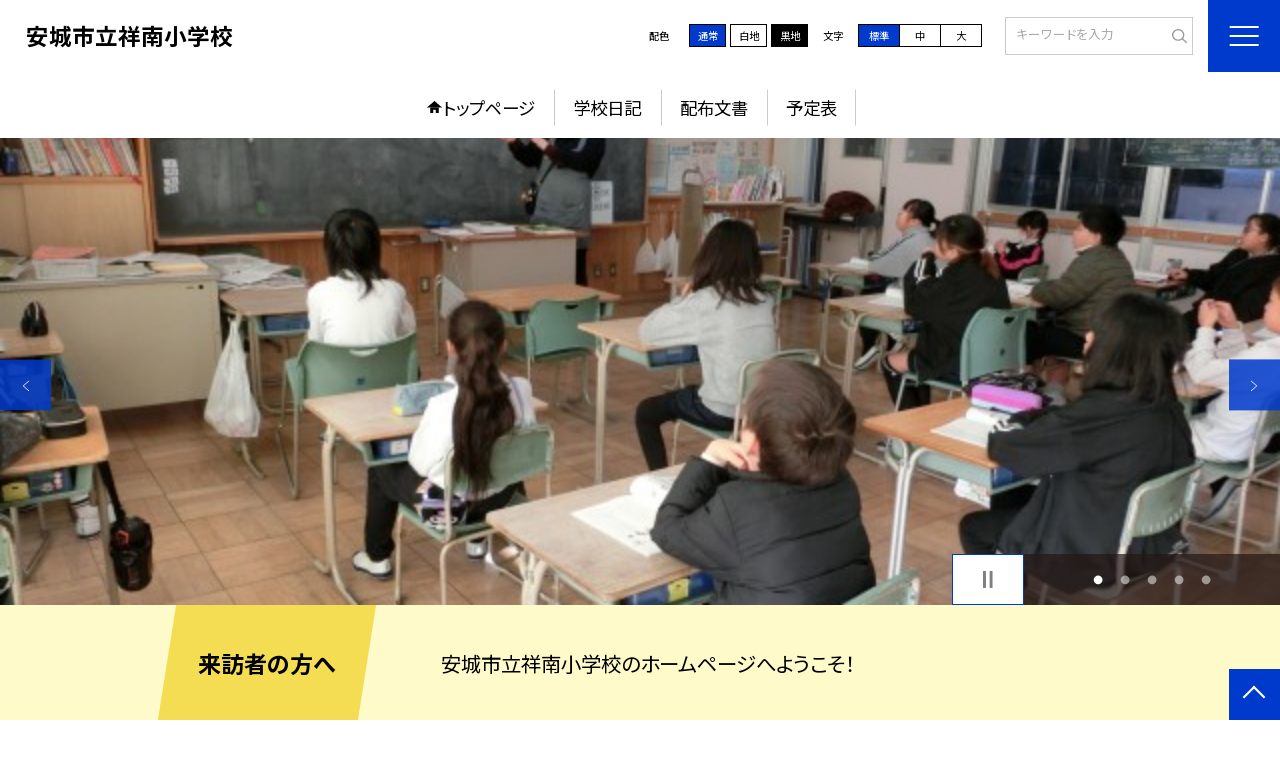

--- FILE ---
content_type: text/css
request_url: https://swa.anjo.ed.jp/template/planA/common/css/top.css?tm=202601110900
body_size: 1445
content:
@charset "UTF-8";
/* ========================================================
	top.css => トップページ用CSS
======================================================== */
/* slick
==================================================== */
.top_slide_area {
  overflow: hidden;
  position: relative;
}

.top_slide_area img {
  width: 100%;
  height: 36.47vw;
}

/* 動画の時 */
.top_slide_area iframe {
  height: 550px;
  width: 100%;
}

@media screen and (max-width: 1370px) {
  .top_slide_area iframe {
    height: 47vw;
  }
}
@media screen and (max-width: 768px) {
  .top_slide_area img {
    width: 100%;
    height: 56.25vw;
  }
}
.top_slider_arrow li {
  position: relative;
}
.top_slider_arrow span {
  position: absolute;
  right: 5vw;
  top: 5.5vw;
  z-index: 1;
  width: 30vw;
  height: auto;
}
.top_slider_arrow .slick-prev:before,
.top_slider_arrow .slick-next:before {
  content: none;
  /*リセット*/
}
.top_slider_arrow .slick-prev:after,
.top_slider_arrow .slick-next:after {
  content: "";
  position: absolute;
  background: url("../images/top/slide_arrow_black.svg") no-repeat;
  filter: brightness(0) invert(1);
  background-position: center;
  background-size: contain;
  width: 7px;
  height: 12px;
  font-family: none;
  top: 50%;
  left: 50%;
  transform: translate(-50%, -50%);
}
.top_slider_arrow .slick-prev,
.top_slider_arrow .slick-next {
  width: 5rem;
  height: 5rem;
  top: 55%;
  transform: translate(0%, -50%);
  z-index: 2;
  background: var(--base-color1a85);
}
.top_slider_arrow .slick-prev {
  left: 0;
}
.top_slider_arrow .slick-prev:after {
  transform: translate(-50%, -50%) scaleX(-1);
}
.top_slider_arrow .slick-next {
  left: auto;
  right: 0;
}
.top_slider_arrow .slick-prev:hover,
.top_slider_arrow .slick-next:hover,
.top_slider_arrow .slick-prev:focus,
.top_slider_arrow .slick-next:focus {
  background: var(--base-color2a85);
}

/*矢印
-------------------------------------------------------------------*/
/* 
@media screen and (max-width: 1024px) {
  .top_slider_arrow {
    .slick-prev {
      right: 40rem;
    }

    .slick-next {
      right: 35rem;
    }
  }
}

@media screen and (max-width: 680px) {
  .top_slider_arrow {
    .slick-prev:after,
    .slick-next:after {
      content: normal !important;
    }

    .slick-prev,
    .slick-next {
      display: none !important;
      height: 0 !important;
      width: 0 !important;
      opacity: 0 !important;
    }
  }
} */
/*ドット
-------------------------------------------------------------------*/
.top_slider_dots .slick-dots {
  height: 5rem;
  display: flex;
  width: 25rem;
  align-items: center;
  justify-content: center;
  right: 0;
  left: auto;
  box-sizing: border-box;
  bottom: 0;
  background: rgba(35, 24, 21, 0.7);
}
.top_slider_dots .slick-dots li {
  width: 1.6666666667rem;
  height: 1.6666666667rem;
}
.top_slider_dots .slick-dots li button {
  width: 1.6666666667rem;
  height: 1.6666666667rem;
  font-size: 1.6666666667rem;
  padding: 0;
}
.top_slider_dots .slick-dots li button:before {
  font-size: 1rem;
  width: 1.6666666667rem;
  height: 1.6666666667rem;
  opacity: 0.5;
  color: var(--base-color0);
  line-height: 1.9rem;
}
.top_slider_dots .slick-dots li.slick-active button:before {
  opacity: 1;
  color: var(--base-color0);
}

@media screen and (max-width: 1024px) {
  .top_slider_dots .slick-dots {
    width: 35rem;
  }
}
@media screen and (max-width: 680px) {
  .top_slider_dots .slick-dots {
    min-height: auto;
    min-width: 12rem;
    width: auto;
    height: 3rem;
  }
  .top_slider_dots .slick-dots li {
    width: 1rem;
    height: 1rem;
  }
  .top_slider_dots .slick-dots li button {
    width: 1rem;
    height: 1rem;
  }
  .top_slider_dots .slick-dots li button:before {
    font-size: 1rem;
    width: 1rem;
    height: 1rem;
    line-height: 1.3;
  }
}
@media screen and (max-width: 480px) {
  .top_slider_dots .slick-dots {
    min-height: auto;
    min-width: 10rem;
    width: auto;
    height: 3rem;
  }
  .top_slider_dots .slick-dots li {
    width: 1rem;
    height: 1rem;
  }
  .top_slider_dots .slick-dots li button {
    width: 1rem;
    height: 1rem;
  }
  .top_slider_dots .slick-dots li button:before {
    font-size: 1rem;
    width: 1rem;
    height: 1rem;
    line-height: 1.3;
  }
}
/* top_slide_area  row_btns
-----------------------------------------------------*/
.top_slide_area .row_btns {
  height: 5rem;
  position: absolute;
  right: 25rem;
  bottom: 0;
  margin: auto;
  text-align: center;
  z-index: 2;
}

.row_btns > * {
  width: 7rem;
}

@media screen and (max-width: 1024px) {
  .top_slide_area .row_btns {
    right: 35rem;
  }
}
@media screen and (max-width: 680px) {
  .top_slide_area .row_btns {
    right: 12rem;
    height: 3rem;
    width: 3rem;
    display: inline-flex;
    align-items: center;
  }
  .top_slide_area .row_btns > * {
    padding: 0.1rem;
    font-size: 1rem;
    height: 3rem !important;
    width: 3rem;
    display: inline-flex;
    align-items: center;
  }
  .top_slide_area .row_btns > * > img {
    height: 1rem !important;
  }
}
@media screen and (max-width: 480px) {
  .top_slide_area .row_btns {
    right: 10rem;
    height: 3rem;
    width: 3rem;
    display: inline-flex;
    align-items: center;
  }
  .top_slide_area .row_btns > * {
    padding: 0.1rem;
    font-size: 1rem;
    height: 3rem !important;
    width: 3rem;
    display: inline-flex;
    align-items: center;
  }
  .top_slide_area .row_btns > * > img {
    height: 1rem !important;
  }
}
/* .top_slider_blog
----------------------------------------------------------------- */
.top_slider_blog li {
  margin: auto 1rem;
}

.one_slide_blog li {
  max-width: 300px;
  margin: auto;
}

/* .top_bg_contents
----------------------------------------------------------------- */
.top_bg_contents > * {
  background: var(--bg-color_g1);
}
.top_bg_contents .light {
  background: #fff;
}
.top_bg_contents .dark {
  background: var(--bg-color1);
}
.top_bg_contents .top_module_01_2.top_white_textbox {
  background: #fff;
}

/* top_module_03
==================================================== */
.top_module_03 {
  margin: auto;
}

/* top_module_05
==================================================== */
@media screen and (max-width: 680px) {
  .top_module_05 .card_list {
    max-width: 100%;
    margin: auto;
  }
  .top_module_05 .card_list > li .card_list_inner {
    box-shadow: 0px 0px 5px 3px rgba(0, 0, 0, 0);
    background: transparent;
  }
  .slide-module-01.card_list > li .card_list_inner .text_box {
    padding: 1rem 0rem;
  }
}
/* top_module_06
==================================================== */
.top_module_06 {
  padding-bottom: 12rem;
}

@media screen and (max-width: 680px) {
  .top_module_06 {
    padding-bottom: 6rem;
  }
}
/*top_sns_flex
==================================================== */
.top_sns_flex {
  display: flex;
  justify-content: space-between;
}
.top_sns_flex > * {
  width: 48%;
  height: 620px;
  overflow: hidden;
}
.top_sns_flex > .twt_box {
  overflow-y: scroll;
}

@media screen and (max-width: 680px) {
  .top_sns_flex {
    display: block;
  }
  .top_sns_flex > * {
    width: auto;
    height: 400px;
  }
  .top_sns_flex > * + * {
    margin-top: 8%;
  }
}
/*top_gmap
==================================================== */
.top_gmap iframe {
  width: 100% !important;
  height: 30vw !important;
}

@media screen and (max-width: 960px) {
  .top_gmap iframe {
    width: 100% !important;
    height: 40vw !important;
  }
}
@media screen and (max-width: 480px) {
  .top_gmap iframe {
    height: 90vw !important;
  }
}
/*slide
==================================================== */
@media screen and (min-width: 681px), print {
  .slide-module-01 .slick-prev,
  .slide-module-01 .slick-next {
    bottom: -12.5rem;
  }
  .slide-module-01 .slick-prev {
    right: 10rem;
  }
  .slide-module-01 .card_parts .img img {
    height: 25rem;
  }
  .slide-module-02 .slick-prev {
    right: 12rem;
  }
}
/* @media screen and (max-width: 680px) {
  .slide-module-01 {
    .card_parts .img img {
      height: 25rem;
    }
  }
}
 *//*# sourceMappingURL=top.css.map */